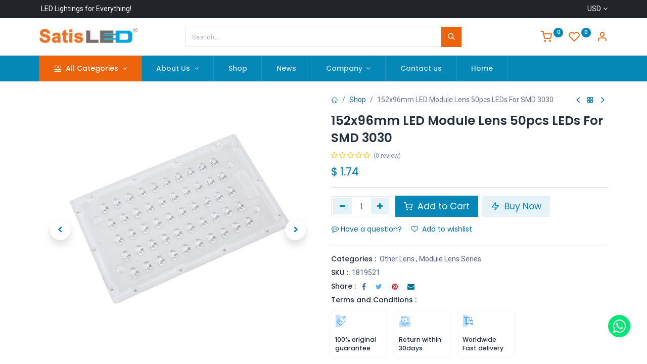

--- FILE ---
content_type: text/html; charset=utf-8
request_url: https://www.satisled.com/shop/1819521-152x96mm-led-module-lens-50pcs-leds-for-smd-3030-702
body_size: 18201
content:

        

    
<!DOCTYPE html>
        
        
        
<html lang="en-US" data-website-id="1" data-main-object="product.template(702,)" data-add2cart-redirect="2">
    <head>
        <meta charset="utf-8"/>
        <meta http-equiv="X-UA-Compatible" content="IE=edge,chrome=1"/>
        <meta name="viewport" content="width=device-width, initial-scale=1"/>
        <meta name="generator" content="Odoo"/>
            
        <meta property="og:type" content="website"/>
        <meta property="og:title" content="152x96mm LED Module Lens 50pcs LEDs For SMD 3030"/>
        <meta property="og:site_name" content="Satistronix Group Limited"/>
        <meta property="og:url" content="https://www.satisled.com/shop/1819521-152x96mm-led-module-lens-50pcs-leds-for-smd-3030-702"/>
        <meta property="og:image" content="https://www.satisled.com/web/image/product.template/702/image_1024?unique=3e3d1d1"/>
        <meta property="og:description"/>
            
        <meta name="twitter:card" content="summary_large_image"/>
        <meta name="twitter:title" content="152x96mm LED Module Lens 50pcs LEDs For SMD 3030"/>
        <meta name="twitter:image" content="https://www.satisled.com/web/image/product.template/702/image_1024?unique=3e3d1d1"/>
        <meta name="twitter:description"/>
        
        <link rel="canonical" href="https://www.satisled.com/shop/1819521-152x96mm-led-module-lens-50pcs-leds-for-smd-3030-702"/>
        
        <link rel="preconnect" href="https://fonts.gstatic.com/" crossorigin=""/>
        <title> 152x96mm LED Module Lens 50pcs LEDs For SMD 3030 | SatisLED </title>
        <link type="image/x-icon" rel="shortcut icon" href="/web/image/website/1/favicon?unique=0d07a9d"/>
        <link rel="preload" href="/web/static/src/libs/fontawesome/fonts/fontawesome-webfont.woff2?v=4.7.0" as="font" crossorigin=""/>
            <link rel="preload" href="/theme_prime/static/lib/Droggol-Pack-v1.0/fonts/Droggol-Pack.ttf?4iwoe7" as="font" crossorigin=""/>
            <link rel="stylesheet" type="text/css" href="/theme_prime/static/lib/Droggol-Pack-v1.0/droggol-pack-1.css"/>
        <link type="text/css" rel="stylesheet" href="/web/assets/162795-1d7c4e7/1/web.assets_frontend.min.css" data-asset-bundle="web.assets_frontend" data-asset-version="1d7c4e7"/>
        <script id="web.layout.odooscript" type="text/javascript">
            var odoo = {
                csrf_token: "0f281456424c8d4a8c9a44e30bb50c4750e5ee51o1801275524",
                debug: "",
            };
        </script>
            <script type="text/javascript">
                odoo.dr_theme_config = {"json_sidebar_config": {"category_sidebar_style": "1", "category_sidebar_show_count": true, "menu_sidebar_show_category": false, "cart_sidebar_free_delivery_progress": false}, "json_shop_layout": {"layout": "prime", "show_view_switcher": true, "default_view_mode": "grid", "load_more_products": "pager"}, "json_shop_product_item": {"style": "1", "image_size": "default", "image_fill": "contain", "show_add_to_cart": true, "show_wishlist": true, "show_compare": true, "show_quick_view": true, "show_similar_products": true, "show_product_preview_swatches": true, "show_rating": true, "show_stock_label": false}, "json_shop_category_pills": {"active": true, "style": "2", "show_child_categories": true, "hide_in_desktop": false}, "json_shop_filters": {"lazy_method": true, "filter_style": "1", "filter_position": "left", "show_in_sidebar": true, "collapsible_category": true, "collapsible_attribute": true, "show_category_count": true, "show_attribute_count": false, "hide_extra_attrib_value": false, "show_rating_filter": true, "show_availability_filter": false, "show_tags_filter": true}, "json_zoom": {"zoom_enabled": true, "zoom_factor": 2}, "bool_enable_ajax_load": false, "json_bottom_bar": {"show_bottom_bar": true, "show_bottom_bar_on_scroll": true, "filters": true, "actions": ["tp_home", "tp_search", "tp_wishlist", "tp_offer", "tp_brands", "tp_category", "tp_orders"]}, "bool_sticky_add_to_cart": true, "json_general_language_pricelist_selector": {"hide_country_flag": false}, "json_b2b_shop_config": {"dr_enable_b2b": false, "dr_only_assigned_pricelist": false}, "json_mobile": {}, "json_product_search": {"advance_search": true, "search_category": true, "search_attribute": true, "search_suggestion": true, "search_limit": 10, "search_max_product": 4, "search_fuzzy": true, "search_fill_products": true, "search_report": true, "delete_search_report": 90}, "json_brands_page": {"disable_brands_grouping": false}, "cart_flow": "side_cart", "theme_installed": true, "pwa_active": false, "bool_product_offers": true, "bool_show_products_nav": true, "is_public_user": true, "has_sign_up": false};
            </script>
        <script type="text/javascript">
            odoo.__session_info__ = {"is_admin": false, "is_system": false, "is_website_user": true, "user_id": false, "is_frontend": true, "profile_session": null, "profile_collectors": null, "profile_params": null, "show_effect": true, "bundle_params": {"lang": "en_US", "website_id": 1}, "translationURL": "/website/translations", "cache_hashes": {"translations": "74eefc6b09a74ffd41704b4c19e89b0e11fb4642"}, "recaptcha_public_key": "6LebIIUqAAAAAIH_CXk8p2aFSWmAI-fFP69lSask", "geoip_country_code": null, "geoip_phone_code": null, "lang_url_code": "en"};
            if (!/(^|;\s)tz=/.test(document.cookie)) {
                const userTZ = Intl.DateTimeFormat().resolvedOptions().timeZone;
                document.cookie = `tz=${userTZ}; path=/`;
            }
        </script>
        <script defer="defer" type="text/javascript" src="/web/assets/138427-7f9ab80/1/web.assets_frontend_minimal.min.js" data-asset-bundle="web.assets_frontend_minimal" data-asset-version="7f9ab80"></script>
        <script defer="defer" type="text/javascript" data-src="/web/assets/162761-75fb8d9/1/web.assets_frontend_lazy.min.js" data-asset-bundle="web.assets_frontend_lazy" data-asset-version="75fb8d9"></script>
        
        
    </head>
    <body>

        <div id="wrapwrap" class="   ">
            
            <div class="offcanvas offcanvas-start tp-menu-sidebar tp-offcanvas-sidebar" tabindex="-1" aria-hidden="true">
                <div class="offcanvas-body p-0">
                    <div class="p-3 tp-user-info-container">
                        <div class="d-flex justify-content-between">
                            <div class="border border-white p-1">
                                <span class="tp-user-logo text-bg-primary fw-bold rounded d-inline-block text-center">
                                    <i class="dri dri-user"></i>
                                </span>
                            </div>
                            <div class="flex-shrink-1">
                                <button type="button" class="btn-close text-white" data-bs-dismiss="offcanvas" title="Close" aria-label="Close"></button>
                            </div>
                        </div>
                        <div class="mt-3 d-flex align-items-center justify-content-between">
                            <h6 class="mb-0 text-white">
                                        <a href="/web/login" class="link-light">
                                            Login <span class="mx-1">•</span> Register
                                        </a>
                            </h6>
                        </div>
                    </div>
    <ul id="top_menu" role="menu" class="nav navbar-nav o_menu_loading flex-grow-1">
        
    <li class="nav-item  tp-primary-bg tp-solid dropdown  position-static">
        <a data-bs-toggle="dropdown" href="#" class="nav-link dropdown-toggle o_mega_menu_toggle">
            <span>
            <i class="dri dri-category me-1"></i>
                <span>All Categories</span>
            </span>
        </a>
        <div data-name="Mega Menu" class="dropdown-menu o_mega_menu o_no_parent_editor o_mega_menu_container_size dropdown-menu-start">
        






























































































<section class="tp-droggol-dynamic-snippet bg-white tp-mega-menu-snippet s_category_tabs_snippet_wrapper o_colored_level tp-snippet-shiftless-enable" data-tp-snippet-id="s_mega_menu_category_tabs_snippet" style="background-image: none;" data-selection-info='{"selectionType":"manual","recordsIDs":[1,99,30,68,23,33,187,18]}' data-ui-config-info='{"style":"tp_mega_menu_tab_style_1","childOrder":"sequence","menuLabel":true,"categoryTabsConfig":{"activeRecordID":1,"records":[{"style":"s_tp_hierarchical_category_style_7","productListing":"bestseller","child":20,"limit":20,"brand":false,"label":false,"count":false,"background":false,"id":1},{"style":"s_tp_hierarchical_category_style_5","productListing":"bestseller","child":20,"limit":20,"brand":true,"label":true,"count":true,"background":false,"id":99},{"style":"s_tp_hierarchical_category_style_7","productListing":"bestseller","child":20,"limit":20,"brand":false,"label":false,"count":false,"background":false,"id":30},{"style":"s_tp_hierarchical_category_style_5","productListing":"bestseller","child":20,"limit":5,"brand":false,"label":false,"count":false,"background":false,"id":68},{"style":"s_tp_hierarchical_category_style_2","productListing":"bestseller","child":20,"limit":5,"brand":false,"label":false,"count":false,"background":false,"id":23},{"style":"s_tp_hierarchical_category_style_2","productListing":"bestseller","child":20,"limit":6,"brand":false,"label":false,"count":false,"background":false,"id":33},{"style":"s_tp_hierarchical_category_style_5","productListing":"bestseller","child":4,"limit":4,"brand":false,"label":false,"count":false,"background":false,"id":187},{"style":"s_tp_hierarchical_category_style_2","productListing":"bestseller","child":20,"limit":6,"brand":false,"label":false,"count":false,"background":false,"id":18}]},"activeActions":[],"onlyDirectChild":true}'>
            <div class="p-0 s_category_tabs_snippet container-fluid"></div>
        </section></div>
    </li>
    <li class="nav-item   dropdown  ">
        <a data-bs-toggle="dropdown" href="#" class="nav-link dropdown-toggle ">
            <span>
                <span>About Us</span>
            </span>
        </a>
        <ul class="dropdown-menu" role="menu">
    <li role="presentation" class="  ">
        <a role="menuitem" href="/about-us" class="dropdown-item ">
            <span>
                <span>Company Overview</span>
            </span>
        </a>
    </li>
    <li role="presentation" class="  ">
        <a role="menuitem" href="/culture-values" class="dropdown-item ">
            <span>
                <span>Culture And Values</span>
            </span>
        </a>
    </li>
    <li role="presentation" class="  ">
        <a role="menuitem" href="/business" class="dropdown-item ">
            <span>
                <span>Our Businesses</span>
            </span>
        </a>
    </li>
        </ul>
    </li>
    <li role="presentation" class="nav-item  ">
        <a role="menuitem" href="/shop" class="nav-link ">
            <span>
                <span>Shop</span>
            </span>
        </a>
    </li>
    <li role="presentation" class="nav-item  ">
        <a role="menuitem" href="/blog/2" class="nav-link ">
            <span>
                <span>News</span>
            </span>
        </a>
    </li>
    <li class="nav-item   dropdown  ">
        <a data-bs-toggle="dropdown" href="#" class="nav-link dropdown-toggle ">
            <span>
                <span>Company</span>
            </span>
        </a>
        <ul class="dropdown-menu" role="menu">
    <li role="presentation" class="  ">
        <a role="menuitem" href="/blog/3" class="dropdown-item ">
            <span>
                <span>Success Stories</span>
            </span>
        </a>
    </li>
    <li role="presentation" class="  ">
        <a role="menuitem" href="/our-services" class="dropdown-item ">
            <span>
                <span>Services</span>
            </span>
        </a>
    </li>
        </ul>
    </li>
    <li role="presentation" class="nav-item  ">
        <a role="menuitem" href="/contactus" class="nav-link ">
            <span>
                <span>Contact us</span>
            </span>
        </a>
    </li>
    <li role="presentation" class="nav-item  ">
        <a role="menuitem" href="/" class="nav-link ">
            <span>
                <span>Home</span>
            </span>
        </a>
    </li>
                    
    </ul>
                    <ul class="nav navbar-nav py-2 border-top tp-hook-extra-menu">
                        <li class="nav-item">
                            <a href="/shop/cart" class="nav-link">
                                <div class="d-flex align-items-center">
                                    <i class="dri dri-cart"></i>
                                    <div class="d-flex align-items-center">
                                        <h6 class="mb-0 ms-2">My Cart</h6> <span class="ms-2">(<span class="my_cart_quantity" data-order-id="">0</span>)</span>
                                    </div>
                                </div>
                            </a>
                        </li>
                        <li class="nav-item">
                            <a href="/shop/wishlist" class="nav-link">
                                <div class="d-flex align-items-center">
                                    <i class="dri dri-wishlist"></i>
                                    <div class="d-flex align-items-center">
                                        <h6 class="mb-0 ms-2">My Wishlist</h6> <span class="ms-2">(<span class="tp-wishlist-counter">0</span>)</span>
                                    </div>
                                </div>
                            </a>
                        </li>
                    </ul>
                </div>
        

            <div class=" d-flex justify-content-center py-2 border-top dropdown o_not_editable">
                <a href="#" data-bs-toggle="dropdown" aria-haspopup="true" aria-expanded="true" class="dropdown-toggle d-flex align-items-center text-dark">
                            <span class="ms-1">USD</span>
                </a>
                <div class="dropdown-menu" role="menu">
                        <li class="dropdown-item">
                            <select class="custom-select form-control tp-select-pricelist">
                                    <option selected="selected" value="/shop/change_pricelist/4">
                                        $ USD
                                    </option>
                                    <option value="/shop/change_pricelist/5">
                                        € EUR
                                    </option>
                            </select>
                        </li>
                </div>
            </div>
        
            </div>
            
            <div class="offcanvas offcanvas-end tp-account-info-sidebar tp-offcanvas-sidebar bg-200" tabindex="-1" aria-hidden="true">
                <div class="d-flex justify-content-between align-items-center bg-white border-bottom p-3">
                    <div class="d-flex align-items-center">
                        <i class="dri dri-user tp-bg-soft-primary text-primary rounded-circle me-3 tp-header-icon"></i>
                        <h5 class="mb-0">Guest</h5>
                    </div>
                    <button type="button" class="btn-close" data-bs-dismiss="offcanvas" title="Close" aria-label="Close"></button>
                </div>
                <div class="tp-scrollable-y flex-grow-1">
                    <ul class="list-group p-2 mt-2 tp-hook-public-user">
                        <a href="/web/login" class="list-group-item list-group-item-action d-flex align-items-center">
                            <div class="d-flex align-items-center">
                                <svg xmlns="http://www.w3.org/2000/svg" width="1em" height="1em" fill="currentColor" class="bi bi-box-arrow-in-right" viewBox="0 0 16 16">
                                    <path fill-rule="evenodd" d="M6 3.5a.5.5 0 0 1 .5-.5h8a.5.5 0 0 1 .5.5v9a.5.5 0 0 1-.5.5h-8a.5.5 0 0 1-.5-.5v-2a.5.5 0 0 0-1 0v2A1.5 1.5 0 0 0 6.5 14h8a1.5 1.5 0 0 0 1.5-1.5v-9A1.5 1.5 0 0 0 14.5 2h-8A1.5 1.5 0 0 0 5 3.5v2a.5.5 0 0 0 1 0v-2z"></path>
                                    <path fill-rule="evenodd" d="M11.854 8.354a.5.5 0 0 0 0-.708l-3-3a.5.5 0 1 0-.708.708L10.293 7.5H1.5a.5.5 0 0 0 0 1h8.793l-2.147 2.146a.5.5 0 0 0 .708.708l3-3z"></path>
                                </svg>
                                <h6 class="mb-0 ms-3">Login</h6>
                            </div>
                        </a>
                        <a href="/web/signup" class="list-group-item list-group-item-action d-flex align-items-center">
                            <div class="d-flex align-items-center">
                                <svg xmlns="http://www.w3.org/2000/svg" width="1em" height="1em" fill="currentColor" class="bi bi-person-plus" viewBox="0 0 16 16">
                                    <path d="M6 8a3 3 0 1 0 0-6 3 3 0 0 0 0 6zm2-3a2 2 0 1 1-4 0 2 2 0 0 1 4 0zm4 8c0 1-1 1-1 1H1s-1 0-1-1 1-4 6-4 6 3 6 4zm-1-.004c-.001-.246-.154-.986-.832-1.664C9.516 10.68 8.289 10 6 10c-2.29 0-3.516.68-4.168 1.332-.678.678-.83 1.418-.832 1.664h10z"></path>
                                    <path fill-rule="evenodd" d="M13.5 5a.5.5 0 0 1 .5.5V7h1.5a.5.5 0 0 1 0 1H14v1.5a.5.5 0 0 1-1 0V8h-1.5a.5.5 0 0 1 0-1H13V5.5a.5.5 0 0 1 .5-.5z"></path>
                                </svg>
                                <h6 class="mb-0 ms-3">Register</h6>
                            </div>
                        </a>
                    </ul>
                    <ul class="list-group p-2 mt-2 tp-hook-generic">
                        <a href="/shop/cart" class="list-group-item list-group-item-action d-flex align-items-center">
                            <div class="d-flex align-items-center">
                                <i class="dri dri-cart"></i>
                                <div class="d-flex align-items-center">
                                    <h6 class="mb-0 ms-3">My Cart</h6> <span class="ms-2">(<span class="my_cart_quantity" data-order-id="">0</span>)</span>
                                </div>
                            </div>
                        </a>
                        <a href="/shop/wishlist" class="list-group-item list-group-item-action d-flex align-items-center">
                            <div class="d-flex align-items-center">
                                <i class="dri dri-wishlist"></i>
                                <div class="d-flex align-items-center">
                                    <h6 class="mb-0 ms-3">My Wishlist</h6> <span class="ms-2">(<span class="tp-wishlist-counter">0</span>)</span>
                                </div>
                            </div>
                        </a>
                    </ul>
                </div>
            </div>
        <div class="tp-bottombar-component o_not_editable w-100 tp-bottombar-component-style-1 p-0 tp-has-drower-element  tp-bottombar-not-visible">
            <div class="d-flex justify-content-center align-items-center border-bottom tp-bottom-bar-add-to-cart">
                <a class="mx-3" href="#">
                    <img class="o_image_40_cover tp-rounded-border border product-img" src="/web/image/product.template/702/image_128" alt="152x96mm LED Module Lens 50pcs LEDs For SMD 3030" loading="lazy"/>
                </a>
                <span class="mx-3">
                    <p class="mb-0 small fw-bold">Price:</p>
                    <p class="mb-0 small text-primary"><span class="product-price" data-oe-type="monetary" data-oe-expression="combination_info[&#39;price&#39;]">$ <span class="oe_currency_value">0.79</span></span></p>
                </span>
                <button class="product-add-to-cart btn btn-primary-soft m-2 tp-rounded-border btn-block">
                    <i class="dri dri-cart"></i> Add to Cart
                </button>
            </div>

            <ul class="list-inline my-2 px-5 d-flex tp-bottombar-main-element justify-content-between">
                    
        <li class="list-inline-item o_not_editable position-relative tp-bottom-action-btn text-center  ">
            <a aria-label="Home" class=" " href="/">
                <i class="tp-action-btn-icon fa fa-home"></i>
            </a>
            <div class="tp-action-btn-label">Home</div>
        </li>
                    
        <li class="list-inline-item o_not_editable position-relative tp-bottom-action-btn text-center tp-search-sidebar-action ">
            <a aria-label="Search" class=" " href="#">
                <i class="tp-action-btn-icon dri dri-search"></i>
            </a>
            <div class="tp-action-btn-label">Search</div>
        </li>
                    
                        <li class="list-inline-item text-center tp-bottom-action-btn tp-drawer-action-btn align-items-center d-flex justify-content-center rounded-circle">
                            <a href="#" aria-label="Open menu"><i class="tp-drawer-icon fa fa-th"></i></a>
                        </li>
        <li class="list-inline-item o_not_editable position-relative tp-bottom-action-btn text-center  ">
            <a aria-label="Wishlist" class="o_wsale_my_wish tp-force-d-block " href="/shop/wishlist">
                <i class="tp-action-btn-icon dri dri-wishlist"></i>
                <sup class="my_wish_quantity o_animate_blink badge text-bg-primary">0</sup>
            </a>
            <div class="tp-action-btn-label">Wishlist</div>
        </li>
                    
                    
                    
                    
                <li class="list-inline-item o_not_editable tp-bottom-action-btn">
                    <a href="#" class="tp-account-info-sidebar-action tp-action-btn-icon" aria-label="Account Info">
                        <i class="dri dri-user"></i>
                    </a>
                    <div class="tp-action-btn-label">Account</div>
                </li>
            </ul>
            <hr class="mx-4"/>
            <ul class="list-inline d-flex my-2 px-5 tp-bottombar-secondary-element justify-content-between">
        <li class="list-inline-item o_not_editable position-relative tp-bottom-action-btn text-center  ">
            <a aria-label="Offers" class=" " href="/offers">
                <i class="tp-action-btn-icon dri dri-bolt"></i>
            </a>
            <div class="tp-action-btn-label">Offers</div>
        </li>
        <li class="list-inline-item o_not_editable position-relative tp-bottom-action-btn text-center  ">
            <a aria-label="Brands" class=" " href="/shop/all-brands">
                <i class="tp-action-btn-icon dri dri-tag-l "></i>
            </a>
            <div class="tp-action-btn-label">Brands</div>
        </li>
        <li class="list-inline-item o_not_editable position-relative tp-bottom-action-btn text-center tp-category-action ">
            <a aria-label="Category" class=" " href="#">
                <i class="tp-action-btn-icon dri dri-category"></i>
            </a>
            <div class="tp-action-btn-label">Category</div>
        </li>
        <li class="list-inline-item o_not_editable position-relative tp-bottom-action-btn text-center  ">
            <a aria-label="Orders" class=" " href="/my/orders">
                <i class="tp-action-btn-icon fa fa-file-text-o"></i>
            </a>
            <div class="tp-action-btn-label">Orders</div>
        </li>
            </ul>
        </div>
                <header id="top" data-anchor="true" data-name="Header" class="  o_header_standard o_hoverable_dropdown">
            <div class="tp-preheader o_colored_level o_cc" data-name="Preheader">
                <div class="container">
                    <div class="row justify-content-lg-between justify-content-center">
                        <div class="col-auto py-2" style="">
                            <div class="oe_structure oe_structure_solo">
                                <section class="s_text_block o_colored_level" data-snippet="s_text_block" data-name="Text" style="background-image: none;">
                                    <div class="container">
                                        <div><lt-highlighter style="display: none; z-index: auto !important;" data-lt-linked="1"><lt-div spellcheck="false" class="lt-highlighter__wrapper" style="width: 140.725px !important; height: 16.8px !important; transform: none !important; transform-origin: 0px 0px !important; zoom: 1 !important; margin-top: 0.8px !important;"><lt-div class="lt-highlighter__scroll-element" style="top: 0px !important; left: 0px !important; width: 140.725px !important; height: 16.8px !important;"></lt-div></lt-div></lt-highlighter>&nbsp;LED Lightings for Everything!</div>
                                    </div>
                                </section>
                            </div>
                        </div>
                        <div class="col-auto py-2 text-end d-none d-lg-block">
        

            <div class="  dropdown o_not_editable">
                <a href="#" data-bs-toggle="dropdown" aria-haspopup="true" aria-expanded="true" class="dropdown-toggle d-flex align-items-center ">
                            <span class="ms-1">USD</span>
                </a>
                <div class="dropdown-menu" role="menu">
                        <li class="dropdown-item">
                            <select class="custom-select form-control tp-select-pricelist">
                                    <option selected="selected" value="/shop/change_pricelist/4">
                                        $ USD
                                    </option>
                                    <option value="/shop/change_pricelist/5">
                                        € EUR
                                    </option>
                            </select>
                        </li>
                </div>
            </div>
        
                        </div>
                    </div>
                </div>
            </div>
                    
                <div class="tp-header-box o_colored_level o_cc">
                <div class="container">
                    <div class="row justify-content-center justify-content-lg-between align-items-center">
                        <div class="col-3 py-3">
                            
    <a href="/" class="navbar-brand logo d-none d-lg-inline-block">
            
            <span role="img" aria-label="Logo of SatisLED" title="SatisLED"><img src="/web/image/website/1/logo/SatisLED?unique=0d07a9d" class="img img-fluid" width="95" height="40" alt="SatisLED" loading="lazy"/></span>
        </a>
    
                        </div>
                        <div class="col-6 py-3">
                            
    <form method="get" class="o_searchbar_form o_wait_lazy_js s_searchbar_input mx-auto w-100 o_wsale_products_searchbar_form o_not_editable" action="/shop" data-snippet="s_searchbar_input">
            <div role="search" class="input-group  ">
        <input type="search" name="search" class="search-query form-control oe_search_box None" placeholder="Search..." value="" data-search-type="products" data-limit="5" data-display-image="true" data-display-description="true" data-display-extra-link="true" data-display-detail="true" data-order-by="name asc"/>
        <button type="submit" aria-label="Search" title="Search" class="btn oe_search_button btn-primary">
            <i class="oi oi-search"></i>
        </button>
    </div>

            <input name="order" type="hidden" class="o_search_order_by" value="name asc"/>
            
                            
        </form>
                        </div>
                        <div class="col-3 py-3 text-end">
                            <ul class="list-inline m-0 tp-account-info">

        
            <li class="list-inline-item o_not_editable o_wsale_my_cart tp-cart-sidebar-action  ">
                <a href="/shop/cart">
                    <i class="dri dri-cart"></i>
                    <sup class="my_cart_quantity badge text-bg-primary" data-order-id="">0</sup>
                </a>
            </li>
        

        
            <li class="list-inline-item o_not_editable o_wsale_my_wish   ">
                <a href="/shop/wishlist">
                    <i class="dri dri-wishlist"></i>
                    <sup class="my_wish_quantity o_animate_blink badge text-bg-primary">0</sup>
                </a>
            </li>
        

        <li class="list-inline-item o_not_editable ">
            <a href="#" class="tp-account-info-sidebar-action" aria-label="Account Info">
                <i class="dri dri-user"></i>
            </a>
        </li>
                            </ul>
                        </div>
                    </div>
                </div>
            </div>
    <nav data-name="Navbar" class="navbar navbar-expand-lg navbar-light o_colored_level o_cc shadow-sm">
        
                <div id="top_menu_container" class="container justify-content-between">
                    
        <a href="#" class="tp-menu-sidebar-action d-lg-none">
            <svg xmlns="http://www.w3.org/2000/svg" width="1em" height="1em" fill="currentColor" class="bi bi-list" viewBox="0 0 16 16">
                <path fill-rule="evenodd" d="M2.5 12a.5.5 0 0 1 .5-.5h10a.5.5 0 0 1 0 1H3a.5.5 0 0 1-.5-.5zm0-4a.5.5 0 0 1 .5-.5h10a.5.5 0 0 1 0 1H3a.5.5 0 0 1-.5-.5zm0-4a.5.5 0 0 1 .5-.5h10a.5.5 0 0 1 0 1H3a.5.5 0 0 1-.5-.5z"></path>
            </svg>
        </a>
                    
                    <a href="/" class="navbar-brand logo d-lg-none o_offcanvas_logo_container">
                        <span role="img" aria-label="Logo of SatisLED" title="SatisLED"><img src="/web/image/website/1/logo/SatisLED?unique=0d07a9d" class="img img-fluid" width="95" height="40" alt="SatisLED" loading="lazy"/></span>
                    </a>
                    
        
            <div class="tp-account-info o_not_editable o_wsale_my_cart tp-cart-sidebar-action d-lg-none">
                <a href="/shop/cart">
                    <i class="dri dri-cart"></i>
                    <sup class="my_cart_quantity badge text-bg-primary" data-order-id="">0</sup>
                </a>
            </div>
        
                    
                    <div id="top_menu_collapse" class="collapse navbar-collapse order-last order-lg-0">
    <ul id="top_menu" role="menu" class="nav navbar-nav o_menu_loading flex-grow-1">
        
                            
    <li class="nav-item  tp-primary-bg tp-solid dropdown  position-static">
        <a data-bs-toggle="dropdown" href="#" class="nav-link dropdown-toggle o_mega_menu_toggle">
            <span>
            <i class="dri dri-category me-1"></i>
                <span>All Categories</span>
            </span>
        </a>
        <div data-name="Mega Menu" class="dropdown-menu o_mega_menu o_no_parent_editor o_mega_menu_container_size dropdown-menu-start">
        






























































































<section class="tp-droggol-dynamic-snippet bg-white tp-mega-menu-snippet s_category_tabs_snippet_wrapper o_colored_level tp-snippet-shiftless-enable" data-tp-snippet-id="s_mega_menu_category_tabs_snippet" style="background-image: none;" data-selection-info='{"selectionType":"manual","recordsIDs":[1,99,30,68,23,33,187,18]}' data-ui-config-info='{"style":"tp_mega_menu_tab_style_1","childOrder":"sequence","menuLabel":true,"categoryTabsConfig":{"activeRecordID":1,"records":[{"style":"s_tp_hierarchical_category_style_7","productListing":"bestseller","child":20,"limit":20,"brand":false,"label":false,"count":false,"background":false,"id":1},{"style":"s_tp_hierarchical_category_style_5","productListing":"bestseller","child":20,"limit":20,"brand":true,"label":true,"count":true,"background":false,"id":99},{"style":"s_tp_hierarchical_category_style_7","productListing":"bestseller","child":20,"limit":20,"brand":false,"label":false,"count":false,"background":false,"id":30},{"style":"s_tp_hierarchical_category_style_5","productListing":"bestseller","child":20,"limit":5,"brand":false,"label":false,"count":false,"background":false,"id":68},{"style":"s_tp_hierarchical_category_style_2","productListing":"bestseller","child":20,"limit":5,"brand":false,"label":false,"count":false,"background":false,"id":23},{"style":"s_tp_hierarchical_category_style_2","productListing":"bestseller","child":20,"limit":6,"brand":false,"label":false,"count":false,"background":false,"id":33},{"style":"s_tp_hierarchical_category_style_5","productListing":"bestseller","child":4,"limit":4,"brand":false,"label":false,"count":false,"background":false,"id":187},{"style":"s_tp_hierarchical_category_style_2","productListing":"bestseller","child":20,"limit":6,"brand":false,"label":false,"count":false,"background":false,"id":18}]},"activeActions":[],"onlyDirectChild":true}'>
            <div class="p-0 s_category_tabs_snippet container-fluid"></div>
        </section></div>
    </li>
    <li class="nav-item   dropdown  ">
        <a data-bs-toggle="dropdown" href="#" class="nav-link dropdown-toggle ">
            <span>
                <span>About Us</span>
            </span>
        </a>
        <ul class="dropdown-menu" role="menu">
    <li role="presentation" class="  ">
        <a role="menuitem" href="/about-us" class="dropdown-item ">
            <span>
                <span>Company Overview</span>
            </span>
        </a>
    </li>
    <li role="presentation" class="  ">
        <a role="menuitem" href="/culture-values" class="dropdown-item ">
            <span>
                <span>Culture And Values</span>
            </span>
        </a>
    </li>
    <li role="presentation" class="  ">
        <a role="menuitem" href="/business" class="dropdown-item ">
            <span>
                <span>Our Businesses</span>
            </span>
        </a>
    </li>
        </ul>
    </li>
    <li role="presentation" class="nav-item  ">
        <a role="menuitem" href="/shop" class="nav-link ">
            <span>
                <span>Shop</span>
            </span>
        </a>
    </li>
    <li role="presentation" class="nav-item  ">
        <a role="menuitem" href="/blog/2" class="nav-link ">
            <span>
                <span>News</span>
            </span>
        </a>
    </li>
    <li class="nav-item   dropdown  ">
        <a data-bs-toggle="dropdown" href="#" class="nav-link dropdown-toggle ">
            <span>
                <span>Company</span>
            </span>
        </a>
        <ul class="dropdown-menu" role="menu">
    <li role="presentation" class="  ">
        <a role="menuitem" href="/blog/3" class="dropdown-item ">
            <span>
                <span>Success Stories</span>
            </span>
        </a>
    </li>
    <li role="presentation" class="  ">
        <a role="menuitem" href="/our-services" class="dropdown-item ">
            <span>
                <span>Services</span>
            </span>
        </a>
    </li>
        </ul>
    </li>
    <li role="presentation" class="nav-item  ">
        <a role="menuitem" href="/contactus" class="nav-link ">
            <span>
                <span>Contact us</span>
            </span>
        </a>
    </li>
    <li role="presentation" class="nav-item  ">
        <a role="menuitem" href="/" class="nav-link ">
            <span>
                <span>Home</span>
            </span>
        </a>
    </li>
                        
    </ul>
                    </div>
                </div>
            
    </nav>
        
        </header>
                <main>
                    
            <div itemscope="itemscope" itemtype="http://schema.org/Product" id="wrap" class="js_sale o_wsale_product_page ecom-zoomable zoomodoo-next" data-ecom-zoom-click="1">
                <div class="oe_structure oe_empty oe_structure_not_nearest" id="oe_structure_website_sale_product_1" data-editor-message="DROP BUILDING BLOCKS HERE TO MAKE THEM AVAILABLE ACROSS ALL PRODUCTS"></div><section id="product_detail" class="container oe_website_sale " data-view-track="1" data-product-tracking-info="{&#34;item_id&#34;: &#34;2001900013375&#34;, &#34;item_name&#34;: &#34;[1819521] 152x96mm LED Module Lens 50pcs LEDs For SMD 3030&#34;, &#34;item_category&#34;: &#34;Saleable&#34;, &#34;currency&#34;: &#34;CNY&#34;, &#34;price&#34;: 1.74}">
                    <div class="row" id="product_detail_main" data-name="Product Page" data-image_width="50_pc" data-image_layout="carousel">
                        <div class="col-lg-6 o_wsale_product_images position-relative mt-4">
        <div id="o-carousel-product" class="carousel slide position-sticky mb-3 overflow-hidden" data-bs-ride="carousel" data-bs-interval="0" data-name="Product Carousel">
            <div class="o_carousel_product_outer carousel-outer position-relative flex-grow-1">
                <div class="carousel-inner h-100">
                        <div class="carousel-item h-100 active">
        <div class="d-flex align-items-center justify-content-center h-100 oe_unmovable position-relative">
                <div class="d-flex align-items-center justify-content-center h-100 oe_unmovable position-relative"><img src="/web/image/product.product/8475/image_1024/%5B1819521%5D%20152x96mm%20LED%20Module%20Lens%2050pcs%20LEDs%20For%20SMD%203030?unique=3e3d1d1" class="img img-fluid oe_unmovable product_detail_img mh-100" alt="152x96mm LED Module Lens 50pcs LEDs For SMD 3030" loading="lazy"/></div>
            </div>
                        </div>
                        <div class="carousel-item h-100">
        <div class="d-flex align-items-center justify-content-center h-100 oe_unmovable position-relative">
                <div class="d-flex align-items-center justify-content-center h-100 oe_unmovable position-relative"><img src="/web/image/product.image/2360/image_1024/152x96mm%20LED%20Module%20Lens%2050pcs%20LEDs%20For%20SMD%203030?unique=83db856" class="img img-fluid oe_unmovable product_detail_img mh-100" alt="152x96mm LED Module Lens 50pcs LEDs For SMD 3030" loading="lazy"/></div>
            </div>
                        </div>
                        <div class="carousel-item h-100">
        <div class="d-flex align-items-center justify-content-center h-100 oe_unmovable position-relative">
                <div class="d-flex align-items-center justify-content-center h-100 oe_unmovable position-relative"><img src="/web/image/product.image/2361/image_1024/152x96mm%20LED%20Module%20Lens%2050pcs%20LEDs%20For%20SMD%203030?unique=83db856" class="img img-fluid oe_unmovable product_detail_img mh-100" alt="152x96mm LED Module Lens 50pcs LEDs For SMD 3030" loading="lazy"/></div>
            </div>
                        </div>
                        <div class="carousel-item h-100">
        <div class="d-flex align-items-center justify-content-center h-100 oe_unmovable position-relative">
                <div class="d-flex align-items-center justify-content-center h-100 oe_unmovable position-relative"><img src="/web/image/product.image/2362/image_1024/152x96mm%20LED%20Module%20Lens%2050pcs%20LEDs%20For%20SMD%203030?unique=83db856" class="img img-fluid oe_unmovable product_detail_img mh-100" alt="152x96mm LED Module Lens 50pcs LEDs For SMD 3030" loading="lazy"/></div>
            </div>
                        </div>
                        <div class="carousel-item h-100">
        <div class="d-flex align-items-center justify-content-center h-100 oe_unmovable position-relative">
                <div class="d-flex align-items-center justify-content-center h-100 oe_unmovable position-relative"><img src="/web/image/product.image/2363/image_1024/152x96mm%20LED%20Module%20Lens%2050pcs%20LEDs%20For%20SMD%203030?unique=83db856" class="img img-fluid oe_unmovable product_detail_img mh-100" alt="152x96mm LED Module Lens 50pcs LEDs For SMD 3030" loading="lazy"/></div>
            </div>
                        </div>
                </div>
                    <a class="carousel-control-prev" href="#o-carousel-product" role="button" data-bs-slide="prev">
                        <span class=" fa fa-chevron-left oe_unmovable tp-icon-center-2 dr-p-icon border-0 shadow" role="img" aria-label="Previous" title="Previous"></span>
                    </a>
                    <a class="carousel-control-next" href="#o-carousel-product" role="button" data-bs-slide="next">
                        <span class=" fa fa-chevron-right oe_unmovable tp-icon-center-2 dr-p-icon border-0 shadow" role="img" aria-label="Next" title="Next"></span>
                    </a>
            </div>
        <div class="o_carousel_product_indicators pt-2 overflow-hidden">
            <ol class="carousel-indicators  position-static pt-2 pt-lg-0 mx-auto my-0 text-start">
                <li data-bs-target="#o-carousel-product" class="align-top position-relative active" data-bs-slide-to="0">
                    <div><img src="/web/image/product.product/8475/image_128/%5B1819521%5D%20152x96mm%20LED%20Module%20Lens%2050pcs%20LEDs%20For%20SMD%203030?unique=3e3d1d1" class="img o_image_64_cover" alt="152x96mm LED Module Lens 50pcs LEDs For SMD 3030" loading="lazy"/></div>
                </li><li data-bs-target="#o-carousel-product" class="align-top position-relative " data-bs-slide-to="1">
                    <div><img src="/web/image/product.image/2360/image_128/152x96mm%20LED%20Module%20Lens%2050pcs%20LEDs%20For%20SMD%203030?unique=83db856" class="img o_image_64_cover" alt="152x96mm LED Module Lens 50pcs LEDs For SMD 3030" loading="lazy"/></div>
                </li><li data-bs-target="#o-carousel-product" class="align-top position-relative " data-bs-slide-to="2">
                    <div><img src="/web/image/product.image/2361/image_128/152x96mm%20LED%20Module%20Lens%2050pcs%20LEDs%20For%20SMD%203030?unique=83db856" class="img o_image_64_cover" alt="152x96mm LED Module Lens 50pcs LEDs For SMD 3030" loading="lazy"/></div>
                </li><li data-bs-target="#o-carousel-product" class="align-top position-relative " data-bs-slide-to="3">
                    <div><img src="/web/image/product.image/2362/image_128/152x96mm%20LED%20Module%20Lens%2050pcs%20LEDs%20For%20SMD%203030?unique=83db856" class="img o_image_64_cover" alt="152x96mm LED Module Lens 50pcs LEDs For SMD 3030" loading="lazy"/></div>
                </li><li data-bs-target="#o-carousel-product" class="align-top position-relative " data-bs-slide-to="4">
                    <div><img src="/web/image/product.image/2363/image_128/152x96mm%20LED%20Module%20Lens%2050pcs%20LEDs%20For%20SMD%203030?unique=83db856" class="img o_image_64_cover" alt="152x96mm LED Module Lens 50pcs LEDs For SMD 3030" loading="lazy"/></div>
                </li>
            </ol>
        </div>
        </div>
                        </div>
            <div class="modal fade modal_shown o_colored_level" id="sh_website_ask_question_modal" tabindex="-1" role="dialog" aria-labelledby="exampleModalLabel" aria-hidden="true" style="display: none;">
                <div class="modal-dialog modal-dialog-centered" role="document">
                    <div class="modal-content">
                        <div class="modal-header border-bottom-0">
                            <h5 class="modal-title" id="exampleModalLabel">
                                <span class="fa fa-commenting-o"></span>
                                ASK A QUESTION
                            </h5>
                            <button type="button" class="close btn" data-bs-dismiss="modal" aria-label="Close">
                                <span class="fa fa-times" data-bs-original-title="" title="" aria-describedby="tooltip210335"></span>
                            </button>
                        </div>

                        <div class="js_cls_sh_website_ask_question_msg"></div>

                        <form method="post" class="js_cls_sh_website_ask_question_form" style="display: block;">
                            <div class="modal-body">
                                <div class="sh_left_modal" style="width: 50%; float: left; padding-left: 10px;">
                                    <div class="mb-3">
                                        <label for="name" class="form-label">Name</label>
                                        <span class="star" style="color: red;">*</span>
                                        <input type="name" name="name" class="form-control" id="name" required="True"/>
                                    </div>
                                    <div class="mb-3">
                                        <label for="email1" class="form-label">Email</label>
                                        <span class="star" style="color: red;">*</span>
                                        <input type="email" name="email" class="form-control" id="email1" aria-describedby="emailHelp" required="True"/>
                                    </div>

                                    <div class="mb-3">
                                        <label for="number" class="form-label">Phone Number</label>
                                        <input type="number" autocomplete="off" name="phone" class="form-control" id="number" inputmode="numeric"/>
                                    </div>

                                    <div class="mb-3">
                                        <label for="product-reference" class="form-label">Product Reference</label>
                                        <input type="text" name="default_code" class="form-control" id="reference" readonly="true"/>
                                    </div>
                                    <span class="required_note">
                                        * Name, Email and Question are required fields.
                                    </span>
                                </div>

                                <div class="sh_right_part" style="width: 50%; float: right; padding-left: 10px;">
                                    <div class="form-group">
                                        <label class="label" for="comment">Question</label>
                                        <span class="star">*</span>
                                        <div class="control">
                                            <textarea name="comment" id="comment" title="Question" class="form-control" cols="5" required="True" aria-required="true" style="height: 250px; border-radius: 0;"></textarea>
                                        </div>
                                    </div>
                                    <div class="modal-footer border-top-0 d-flex">
                                        <button type="submit" class="btn btn-success">Submit</button>
                                    </div>
                                </div>
                            </div>
                        </form>
                    </div>
                </div>
            </div>
                        <div id="product_details" class="col-lg-6 mt-4">
            <div class="row g-0 justify-content-end tp-breadcrumb-wrapper flex-wrap align-items-center mb-1">
                
                <div class="col-auto mb-2 flex-grow-1 flex-shrink-1">
                    <ol class="breadcrumb p-0 m-0 bg-transparent">
                        <li class="breadcrumb-item">
                            <a href="/"><i class="dri dri-home-l"></i></a>
                        </li>
                        <li class="breadcrumb-item">
                            <a href="/shop">Shop</a>
                        </li>
                        <li class="breadcrumb-item active">
                            <span>152x96mm LED Module Lens 50pcs LEDs For SMD 3030</span>
                        </li>
                    </ol>
                </div>
                
                <div class="col-auto tp-product-navigator mb-2 flex-grow-0 flex-shrink-0">
                    <a data-content-id="prev" class="btn btn-link btn-sm tp-navigation-btn shadow-none " href="/shop/9w-g4-g9-cob-led-halogen-bulb-ac110v-220v-home-light-led-dimmable-silica-gel-lamp-442">
                        <i class="fa fa-angle-left"></i>
                    </a>
        <div class="d-flex align-items-center d-none tp-navigation-content" data-content-id="prev">
            <div class="flex-shrink-0">
                <img src="/web/image/product.template/442/image_128" alt="9W G4 G9 COB LED Halogen Bulb AC110V/220V Home Light LED Dimmable Silica Gel Lamp" loading="lazy"/>
            </div>
            <div class="flex-grow-1 py-1 px-2">
                <h6 class="mb-1">9W G4 G9 COB LED Halogen Bulb AC110V/220V Home Light LED Dimmable Silica Gel Lamp</h6>
                <div>
                    
                        <h6 class="text-primary d-inline-block mb-0" data-oe-type="monetary" data-oe-expression="product_combination_info[&#39;price&#39;]">$ <span class="oe_currency_value">2.37</span></h6>
                        <small style="text-decoration: line-through; white-space: nowrap;" class="oe_default_price ms-1 d-none" data-oe-type="monetary" data-oe-expression="product_combination_info[&#39;list_price&#39;]">$ <span class="oe_currency_value">2.37</span></small>
                </div>
            </div>
        </div>
                    <a class="btn btn-link btn-sm shadow-none" title="Back to products" href="/shop"><i class="dri dri-category"></i></a>
                    <a data-content-id="next" class="btn btn-link btn-sm tp-navigation-btn shadow-none " href="/shop/4w-high-power-imitation-lumen-rgbw-led-eight-feet-30mil-40mil-45mil-5595">
                        <i class="fa fa-angle-right"></i>
                    </a>
        <div class="d-flex align-items-center d-none tp-navigation-content" data-content-id="next">
            <div class="flex-shrink-0">
                <img src="/web/image/product.template/5595/image_128" alt="4W High Power Imitation Lumen RGBW Led Eight Feet 30mil 40mil 45mil" loading="lazy"/>
            </div>
            <div class="flex-grow-1 py-1 px-2">
                <h6 class="mb-1">4W High Power Imitation Lumen RGBW Led Eight Feet 30mil 40mil 45mil</h6>
                <div>
                    
                        <h6 class="text-primary d-inline-block mb-0" data-oe-type="monetary" data-oe-expression="product_combination_info[&#39;price&#39;]">$ <span class="oe_currency_value">2.29</span></h6>
                        <small style="text-decoration: line-through; white-space: nowrap;" class="oe_default_price ms-1 d-none" data-oe-type="monetary" data-oe-expression="product_combination_info[&#39;list_price&#39;]">$ <span class="oe_currency_value">2.29</span></small>
                </div>
            </div>
        </div>
                </div>
            </div>
            
                            <h1 itemprop="name" class="h2">152x96mm LED Module Lens 50pcs LEDs For SMD 3030</h1>
                            <span itemprop="url" style="display:none;">https://www.satistronics.com/shop/1819521-152x96mm-led-module-lens-50pcs-leds-for-smd-3030-702</span>
                            <span itemprop="image" style="display:none;">https://www.satistronics.com/web/image/product.template/702/image_1920?unique=3e3d1d1</span>
                                <a href="#o_product_page_reviews" class="o_product_page_reviews_link text-decoration-none">
        <div class="o_website_rating_static">
                    <i class="fa fa-star-o" role="img"></i>
                    <i class="fa fa-star-o" role="img"></i>
                    <i class="fa fa-star-o" role="img"></i>
                    <i class="fa fa-star-o" role="img"></i>
                    <i class="fa fa-star-o" role="img"></i>
                <small class="text-muted ms-1">
                    (0 review)
                </small>
        </div>
                                </a>
                            
                            <form action="/shop/cart/update" method="POST" enctype="multipart/form-data">
                                <input type="hidden" name="csrf_token" value="0f281456424c8d4a8c9a44e30bb50c4750e5ee51o1801275524"/>
                                <div class="js_product js_main_product mb-3">
                                    <div>
        <div itemprop="offers" itemscope="itemscope" itemtype="http://schema.org/Offer" class="product_price mt-2 d-inline-block">
            <h3 class="css_editable_mode_hidden h4 mb-0">
                <span class="oe_price text-primary d-inline-block" style="white-space: nowrap;" data-oe-type="monetary" data-oe-expression="combination_info[&#39;price&#39;]">$ <span class="oe_currency_value">1.74</span></span>
                <span itemprop="price" style="display:none;">1.74</span>
             <span id="website_public_price" style="display:none;">1.74</span>
                <span itemprop="priceCurrency" style="display:none;">USD</span>
                <span style="text-decoration: line-through; white-space: nowrap;" itemprop="listPrice" class="oe_default_price ms-1 d-none" data-oe-type="monetary" data-oe-expression="combination_info[&#39;list_price&#39;]">$ <span class="oe_currency_value">1.74</span></span>
            </h3>
            <h3 class="css_non_editable_mode_hidden decimal_precision h4 mb-0" data-precision="2">
                <span>¥ <span class="oe_currency_value">12.10</span></span>
            </h3>
        </div>
        <div id="product_unavailable" class="d-none">
            <h3 class="fst-italic">Not Available For Sale</h3>
        </div>
                                    </div>
            <hr/>
        <ul class="list-unstyled js_add_cart_custom_options nav-stacked" data-option_data="{}" data-option_value_data="{}" data-option_public_data="{}" data-option_value_public_data="{}">

        </ul>
                                    
                                        <input type="hidden" class="product_id" name="product_id" value="8475"/>
                                        <input type="hidden" class="product_template_id" name="product_template_id" value="702"/>
                                        <input type="hidden" class="product_category_id" name="product_category_id" value="67"/>
                                            <ul class="d-none js_add_cart_variants mb-0" data-attribute_exclusions="{&#39;exclusions: []&#39;}"></ul>
                                    
                                    <p class="css_not_available_msg alert alert-warning">This combination does not exist.</p>
                                    <div id="o_wsale_cta_wrapper" class="d-flex flex-wrap align-items-center mt-3">
        <div contenteditable="false" class="css_quantity input-group d-inline-flex me-2 mb-2 align-middle ">
            <a class="btn btn-link js_add_cart_json" aria-label="Remove one" title="Remove one" href="#">
                <i class="fa fa-minus"></i>
            </a>
            <input type="text" class="form-control quantity text-center" data-min="1" name="add_qty" value="1"/>
	     <a class="btn btn-link float_left js_add_cart_json" aria-label="Add one" title="Add one" href="#">
                <i class="fa fa-plus"></i>
            </a>
        </div>
            <input type="hidden" class="form-control" name="min_qty" value="1"/>
                                        <div id="add_to_cart_wrap" class="d-inline-flex align-items-center mb-2 me-auto">
                                            <a role="button" id="add_to_cart" data-animation-selector=".product_detail_img" class="btn btn-primary btn-lg js_check_product a-submit flex-grow-1" href="#">
                <i class="dri dri-cart me-1"></i> Add to Cart
            </a>
            <a role="button" class="btn btn-primary-soft btn-lg o_we_buy_now ms-2" href="#">
                <i class="dri dri-bolt me-1"></i> Buy Now
            </a>
        </div>
                                        <div id="product_option_block" class="d-flex flex-wrap w-100">
            
            <button type="button" id="js_id_sh_website_prod_ask_question_btn" class="btn btn-link px-0 pe-3 js_check_product" data-bs-toggle="modal" data-bs-target="#sh_website_ask_question_modal">
                <span class="fa fa-commenting-o"></span>
                <span class="sh_text">Have a question?</span>
            </button>
            
                <button type="button" role="button" class="btn btn-link px-0 pe-3 o_add_wishlist_dyn" data-action="o_wishlist" title="Add to wishlist" data-product-template-id="702" data-product-product-id="8475"><i class="fa fa-heart-o me-2" role="img" aria-label="Add to wishlist"></i>Add to wishlist</button>
            </div>
                                    </div>
      <div class="availability_messages o_not_editable"></div>
                                    <div id="contact_us_wrapper" class="d-none oe_structure oe_structure_solo ">
                                        <section class="s_text_block" data-snippet="s_text_block" data-name="Text">
                                            <div class="container">
                                                <a class="btn btn-primary btn_cta" href="/contactus">Contact Us
                                                </a>
                                            </div>
                                        </section>
                                    </div>
                                </div>
                            </form>
                            
            <div class="tp-product-info-hook"></div>
            <hr/>
            
            
            
        <div class="tp_extra_fields o_not_editable">
            
                <div class="row">
                    <div class="col-12 mb-2">
                        <h6 class="me-1 d-inline-block mb-0">Categories :</h6>
                                <a class="tp-link-body" href="/shop/category/accessories-misc-lens-reflectors-other-lens-67">Other Lens</a>
                                 , 
                                <a class="tp-link-body" href="/shop/category/accessories-misc-lens-reflectors-module-lens-series-97">Module Lens Series</a>
                    </div>
                </div><div class="row">
                    <div class="col-12 mb-2">
                        <h6 class="me-1 d-inline-block mb-0">SKU :</h6>
                            <span data-oe-type="char" data-oe-expression="product_variant[field.name]">1819521</span>
                    </div>
                </div>
            
        </div>
            
            <div class="row mb-2 g-0 align-items-center">
                <div class="col-auto">
                    <h6 class="me-1 mb-0">Share :</h6>
                </div>
                <div class="col-auto">
    <div data-snippet="s_share" class="s_share text-start text-lg-end">
        <a href="https://www.facebook.com/sharer/sharer.php?u={url}" target="_blank" class="s_share_facebook mx-2 my-0">
            <i class="fa fa-facebook "></i>
        </a>
        <a href="https://twitter.com/intent/tweet?text={title}&amp;url={url}" target="_blank" class="s_share_twitter mx-2 my-0">
            <i class="fa fa-twitter "></i>
        </a>
        <a href="https://pinterest.com/pin/create/button/?url={url}&amp;media={media}&amp;description={title}" target="_blank" class="s_share_pinterest mx-2 my-0">
            <i class="fa fa-pinterest "></i>
        </a>
        <a href="mailto:?body={url}&amp;subject={title}" class="s_share_email mx-2 my-0">
            <i class="fa fa-envelope "></i>
        </a>
    </div>
                </div>
            </div>
                            <div id="o_product_terms_and_share" class="d-flex justify-content-between flex-column flex-md-row align-items-md-end mb-3">
            <div class="row tp-hook-terms">
                <div class="col-12">
                    <h6 class="mb-1"><a href="/terms" class="tp-link-dark">Terms and Conditions :</a></h6>
                </div>
                <div class="col-12 o_colored_level">
                    <section style="background-image: none;" class="o_colored_level">
                        <div class="row g-0">
                            <div class="col-auto p-2 me-3 my-2" style="border-radius: 8px; width: 110px; box-shadow: 0 0 3px 0px rgb(0 0 0 / 10%)">
                                <div class="d-flex flex-column align-items-start h-100">
                                    <img class="img-fluid" src="/theme_prime/static/src/img/content/tag_icon.svg" style="height: 24px;" loading="lazy"/>
                                    <h6 class="mt-3 mb-0 small">
                                        100% original guarantee
                                    </h6>
                                </div>
                            </div>
                            <div class="col-auto p-2 me-3 my-2" style="border-radius: 8px; width: 110px; box-shadow: 0 0 3px 0px rgb(0 0 0 / 10%)">
                                <div class="d-flex flex-column align-items-start h-100">
                                    <img class="img-fluid" src="/theme_prime/static/src/img/content/return_icon.svg" style="height: 24px;" loading="lazy"/>
                                    <h6 class="mt-3 mb-0 small">
                                        Return within 30days
                                    </h6>
                                </div>
                            </div>
                            <div class="col-auto p-2 me-3 my-2 o_colored_level o_we_force_no_transition" style="border-radius: 8px; width: 110px; box-shadow: 0 0 3px 0px rgb(0 0 0 / 10%)">
                                <div class="d-flex flex-column align-items-start h-100">
                                    <img class="img-fluid" src="/theme_prime/static/src/img/content/delivery_icon.svg" style="height: 24px;" loading="lazy"/>
                                    <h6 class="mt-3 mb-0 small">
                                        Worldwide Fast delivery</h6>
                                </div>
                            </div>
                        </div>
                    </section>
                </div>
            </div>
            </div>
          <input id="wsale_user_email" type="hidden"/>
            </div>
                    </div>
                </section>
            
            <div id="theme_prime_product_tabs" class="container">
                <div class="row g-0">
                    <div class="col-12">
        <div class="tp-product-details-tab">
            <ul class="nav nav-tabs justify-content-center" role="tablist">
                <li class="nav-item o_not_editable">
                    <a class="nav-link active" data-bs-toggle="tab" href="#tp-product-description-tab" role="tab" aria-selected="true">
                        <span class="fa fa-file-text-o me-1"></span> Description
                    </a>
                </li>
                <li class="nav-item o_not_editable">
                    <a class="nav-link" data-bs-toggle="tab" href="#tp-product-specification-tab" role="tab" aria-selected="false">
                        <span class="fa fa-sliders me-1"></span> Specifications
                    </a>
                </li>
                <li class="nav-item o_not_editable">
                    <a class="nav-link" data-bs-toggle="tab" href="#tp-product-rating-tab" role="tab" aria-selected="false">
                        <span class="fa fa-comments-o me-1"></span> Reviews & Rating
                    </a>
                </li>
                
                
            </ul>
            <div class="tab-content">
                
                <div class="tab-pane fade show active" id="tp-product-description-tab" role="tabpanel">
                    <div class="container-fluid">
                        <div class="row m-0 py-2">
                            <div class="col-12">
                                <div itemprop="description" class="oe_structure" id="product_full_description"><p><b>Description:</b></p><ul><li><p>Diamension: 152x96mm</p></li><li><p>Material: PC</p></li><li><p>Beam Angle:140-70°</p></li><li><p>Lens Type: 50pcs LEDs Lens</p></li><li><p>For SMD 3030<br></p></li></ul><p></p></div>
                            </div>
                        </div>
                    </div>
                </div>
                
                <div class="tab-pane fade" id="tp-product-specification-tab" role="tabpanel">
                    <section class="container border-0" id="product_full_spec"><div class="p-4 text-center">
                            No Specifications
                        </div>
                    </section>
                </div>
                
                
                <div class="tab-pane fade" id="tp-product-rating-tab" role="tabpanel">
                    <div class="o_shop_discussion_rating container">
                        <section class="container">
                            <div class="row m-0 mt-2">
                                <div class="col-lg-8 offset-lg-2">
        <div id="discussion" data-anchor="true" class="d-print-none o_portal_chatter o_not_editable p-0" data-res_model="product.template" data-res_id="702" data-pager_step="10" data-allow_composer="1" data-two_columns="false" data-display_rating="True">
        </div>
                                </div>
                            </div>
                        </section>
                    </div>
                </div>
                
                
            </div>
        </div>
                    </div>
                </div>
            </div>
            <div class="container tp-hook-accessory-products">
                <div class="row">
                </div>
            </div>
            <div class="tp-sticky-add-to-cart position-fixed p-2 shadow border css_editable_mode_hidden" style="display: none;border-radius: 100px;border-color: #f5f5f5 !important;">
                <div class="d-flex align-items-center">
                    <a class="me-2" href="#">
                        <img class="product-img tp-icon-center-3 rounded-circle border" style="border-color: #eceaea !important;" src="/web/image/product.template/702/image_128" alt="152x96mm LED Module Lens 50pcs LEDs For SMD 3030" loading="lazy"/>
                    </a>
                    <div class="me-3">
                        <h6 class="text-truncate product-name">152x96mm LED Module Lens 50pcs LEDs For SMD 3030</h6>
                        <h6 class="mb-0 text-primary">
                            <span class="product-price" data-oe-type="monetary" data-oe-expression="combination_info[&#39;price&#39;]">$ <span class="oe_currency_value">1.74</span></span>
                        </h6>
                    </div>
                    <a href="#" class="btn btn-primary-soft product-add-to-cart p-0 tp-icon-center-3 rounded-circle">
                        <i class="dri dri-cart"></i>
                    </a>
                </div>
            </div>
            
            <div class="container js_cls_main_wrapper_related_products">
                <div class="row col-md-12 my-3">
                    <div class="tp-suggested-product-slider tp-snippet-shiftless-enable">
                        <div class="position-relative">
                            <h5 class="tp-underline-title">You may also like</h5>
                            
                        </div>
                        <div class="tp-suggested-products-cards owl-carousel owl-theme owl-loaded">
                                <div class="card w-100">
                                    <input type="hidden" name="product-id" data-product-id="700"/>
                                    <div class="card-img-top">
                                        <a href="/shop/1819559-152x96mm-led-module-lens-30pcs-leds-145-65-for-smd-3030-700">
                                            <div class="img-fluid"><img src="/web/image/product.template/700/image_512/%5B1819559%5D%20152x96mm%20LED%20Module%20Lens%2030pcs%20LEDs%20145-65%C2%B0%20For%20SMD%203030%20?unique=f8fc704" class="img img-fluid" alt="152x96mm LED Module Lens 30pcs LEDs 145-65° For SMD 3030 " loading="lazy"/></div>
                                        </a>
                                    </div>
                                    <div class="card-body p-2">
                                        <div class="card-text">
                                            <h6 class="text-truncate my-1">
                                                <a class="tp-link-dark" href="/shop/1819559-152x96mm-led-module-lens-30pcs-leds-145-65-for-smd-3030-700">
                                                    <span>152x96mm LED Module Lens 30pcs LEDs 145-65° For SMD 3030 </span>
                                                </a>
                                            </h6>
                                            
                                            <div>
                                                <h6 class="text-primary d-inline mb-0">
                                                    <span class="text-danger oe_default_price oe_striked_price d-none" data-oe-type="monetary" data-oe-expression="combination_info[&#39;list_price&#39;]">$ <span class="oe_currency_value">1.74</span></span>
                                                    <span class="oe_price product_id mt-3" style="white-space: nowrap;" data-product-id="702" data-oe-type="monetary" data-oe-expression="combination_info[&#39;price&#39;]">$ <span class="oe_currency_value">1.74</span></span>
                                                </h6>
                                            </div>
                                        </div>
                                    </div>
                                    
                                    <div class="clear-left d-flex justify-content-center"></div>
                                </div>
                                <div class="card w-100">
                                    <input type="hidden" name="product-id" data-product-id="5937"/>
                                    <div class="card-img-top">
                                        <a href="/shop/1819582-34mm-diameter-led-module-lens-3-leds-45-flat-matte-lens-5937">
                                            <div class="img-fluid"><img src="/web/image/product.template/5937/image_512/%5B1819582%5D%2034mm%20Diameter%20LED%20Module%20Lens%203%20LEDs%2045%C2%B0%20Flat%20Matte%20Lens?unique=3e3d1d1" class="img img-fluid" alt="34mm Diameter LED Module Lens 3 LEDs 45° Flat Matte Lens" loading="lazy"/></div>
                                        </a>
                                    </div>
                                    <div class="card-body p-2">
                                        <div class="card-text">
                                            <h6 class="text-truncate my-1">
                                                <a class="tp-link-dark" href="/shop/1819582-34mm-diameter-led-module-lens-3-leds-45-flat-matte-lens-5937">
                                                    <span>34mm Diameter LED Module Lens 3 LEDs 45° Flat Matte Lens</span>
                                                </a>
                                            </h6>
                                            
                                            <div>
                                                <h6 class="text-primary d-inline mb-0">
                                                    <span class="text-danger oe_default_price oe_striked_price d-none" data-oe-type="monetary" data-oe-expression="combination_info[&#39;list_price&#39;]">$ <span class="oe_currency_value">0.38</span></span>
                                                    <span class="oe_price product_id mt-3" style="white-space: nowrap;" data-product-id="702" data-oe-type="monetary" data-oe-expression="combination_info[&#39;price&#39;]">$ <span class="oe_currency_value">0.38</span></span>
                                                </h6>
                                            </div>
                                        </div>
                                    </div>
                                    
                                    <div class="clear-left d-flex justify-content-center"></div>
                                </div>
                                <div class="card w-100">
                                    <input type="hidden" name="product-id" data-product-id="895"/>
                                    <div class="card-img-top">
                                        <a href="/shop/1819525-270x74-5mm-led-module-lens-40pcs-leds-145-70-for-smd-3030-895">
                                            <div class="img-fluid"><img src="/web/image/product.template/895/image_512/%5B1819525%5D%20270x74.5mm%20LED%20Module%20Lens%2040pcs%20LEDs%20145-70%C2%B0%20For%20SMD%203030?unique=3e3d1d1" class="img img-fluid" alt="270x74.5mm LED Module Lens 40pcs LEDs 145-70° For SMD 3030" loading="lazy"/></div>
                                        </a>
                                    </div>
                                    <div class="card-body p-2">
                                        <div class="card-text">
                                            <h6 class="text-truncate my-1">
                                                <a class="tp-link-dark" href="/shop/1819525-270x74-5mm-led-module-lens-40pcs-leds-145-70-for-smd-3030-895">
                                                    <span>270x74.5mm LED Module Lens 40pcs LEDs 145-70° For SMD 3030</span>
                                                </a>
                                            </h6>
                                            
                                            <div>
                                                <h6 class="text-primary d-inline mb-0">
                                                    <span class="text-danger oe_default_price oe_striked_price d-none" data-oe-type="monetary" data-oe-expression="combination_info[&#39;list_price&#39;]">$ <span class="oe_currency_value">1.74</span></span>
                                                    <span class="oe_price product_id mt-3" style="white-space: nowrap;" data-product-id="702" data-oe-type="monetary" data-oe-expression="combination_info[&#39;price&#39;]">$ <span class="oe_currency_value">1.74</span></span>
                                                </h6>
                                            </div>
                                        </div>
                                    </div>
                                    
                                    <div class="clear-left d-flex justify-content-center"></div>
                                </div>
                                <div class="card w-100">
                                    <input type="hidden" name="product-id" data-product-id="812"/>
                                    <div class="card-img-top">
                                        <a href="/shop/1819558-205x125mm-led-module-lens-60pcs-leds-145-65-for-smd-3030-812">
                                            <div class="img-fluid"><img src="/web/image/product.template/812/image_512/%5B1819558%5D%20205x125mm%20LED%20Module%20Lens%2060pcs%20LEDs%20145-65%C2%B0%20For%20SMD%203030%20?unique=34e5d37" class="img img-fluid" alt="205x125mm LED Module Lens 60pcs LEDs 145-65° For SMD 3030 " loading="lazy"/></div>
                                        </a>
                                    </div>
                                    <div class="card-body p-2">
                                        <div class="card-text">
                                            <h6 class="text-truncate my-1">
                                                <a class="tp-link-dark" href="/shop/1819558-205x125mm-led-module-lens-60pcs-leds-145-65-for-smd-3030-812">
                                                    <span>205x125mm LED Module Lens 60pcs LEDs 145-65° For SMD 3030 </span>
                                                </a>
                                            </h6>
                                            
                                            <div>
                                                <h6 class="text-primary d-inline mb-0">
                                                    <span class="text-danger oe_default_price oe_striked_price d-none" data-oe-type="monetary" data-oe-expression="combination_info[&#39;list_price&#39;]">$ <span class="oe_currency_value">1.74</span></span>
                                                    <span class="oe_price product_id mt-3" style="white-space: nowrap;" data-product-id="702" data-oe-type="monetary" data-oe-expression="combination_info[&#39;price&#39;]">$ <span class="oe_currency_value">1.74</span></span>
                                                </h6>
                                            </div>
                                        </div>
                                    </div>
                                    
                                    <div class="clear-left d-flex justify-content-center"></div>
                                </div>
                                <div class="card w-100">
                                    <input type="hidden" name="product-id" data-product-id="888"/>
                                    <div class="card-img-top">
                                        <a href="/shop/1819484-257x80mm-led-module-lens-3x8-pcs-convex-street-lamp-lens-888">
                                            <div class="img-fluid"><img src="/web/image/product.template/888/image_512/%5B1819484%5D%20257x80mm%20LED%20Module%20Lens%203x8%20pcs%20Convex%20Street%20Lamp%20Lens?unique=3e3d1d1" class="img img-fluid" alt="257x80mm LED Module Lens 3x8 pcs Convex Street Lamp Lens" loading="lazy"/></div>
                                        </a>
                                    </div>
                                    <div class="card-body p-2">
                                        <div class="card-text">
                                            <h6 class="text-truncate my-1">
                                                <a class="tp-link-dark" href="/shop/1819484-257x80mm-led-module-lens-3x8-pcs-convex-street-lamp-lens-888">
                                                    <span>257x80mm LED Module Lens 3x8 pcs Convex Street Lamp Lens</span>
                                                </a>
                                            </h6>
                                            
                                            <div>
                                                <h6 class="text-primary d-inline mb-0">
                                                    <span class="text-danger oe_default_price oe_striked_price d-none" data-oe-type="monetary" data-oe-expression="combination_info[&#39;list_price&#39;]">$ <span class="oe_currency_value">4.11</span></span>
                                                    <span class="oe_price product_id mt-3" style="white-space: nowrap;" data-product-id="702" data-oe-type="monetary" data-oe-expression="combination_info[&#39;price&#39;]">$ <span class="oe_currency_value">4.11</span></span>
                                                </h6>
                                            </div>
                                        </div>
                                    </div>
                                    
                                    <div class="clear-left d-flex justify-content-center"></div>
                                </div>
                                <div class="card w-100">
                                    <input type="hidden" name="product-id" data-product-id="6010"/>
                                    <div class="card-img-top">
                                        <a href="/shop/50mm-diameter-led-module-lens-3-leds-25-45-60-6010">
                                            <div class="img-fluid"><img src="/web/image/product.template/6010/image_512/50mm%20Diameter%20LED%20Module%20Lens%203%20LEDs%2025%C2%B0%2045%C2%B0%2C%2060%C2%B0%20?unique=3e3d1d1" class="img img-fluid" alt="50mm Diameter LED Module Lens 3 LEDs 25° 45°, 60° " loading="lazy"/></div>
                                        </a>
                                    </div>
                                    <div class="card-body p-2">
                                        <div class="card-text">
                                            <h6 class="text-truncate my-1">
                                                <a class="tp-link-dark" href="/shop/50mm-diameter-led-module-lens-3-leds-25-45-60-6010">
                                                    <span>50mm Diameter LED Module Lens 3 LEDs 25° 45°, 60° </span>
                                                </a>
                                            </h6>
                                            
                                            <div>
                                                <h6 class="text-primary d-inline mb-0">
                                                    <span class="text-danger oe_default_price oe_striked_price d-none" data-oe-type="monetary" data-oe-expression="combination_info[&#39;list_price&#39;]">$ <span class="oe_currency_value">0.79</span></span>
                                                    <span class="oe_price product_id mt-3" style="white-space: nowrap;" data-product-id="702" data-oe-type="monetary" data-oe-expression="combination_info[&#39;price&#39;]">$ <span class="oe_currency_value">0.79</span></span>
                                                </h6>
                                            </div>
                                        </div>
                                    </div>
                                    
                                    <div class="clear-left d-flex justify-content-center"></div>
                                </div>
                        </div>
                    </div>
                </div>
            </div>
            
            
            
                <div class="oe_structure oe_empty oe_structure_not_nearest mt16" id="oe_structure_website_sale_product_2" data-editor-message="DROP BUILDING BLOCKS HERE TO MAKE THEM AVAILABLE ACROSS ALL PRODUCTS"></div></div>
        
                </main>
                <footer id="bottom" data-anchor="true" data-name="Footer" class="o_footer o_colored_level o_cc ">
                    <div id="footer" class="oe_structure oe_structure_solo">
      <section class="s_text_block pt24 pb0" data-snippet="s_text_block" data-name="Text" style="background-image: none;">
        <div class="container">
          <div class="row">
            <div class="col-lg-2 pt24 pb24">
              <h5 class="mb-3">Useful Links</h5>
              <ul class="list-unstyled">
                <li>
                  <a href="/">Home</a>
                </li>
                <li>
                  <a href="#">About us</a>
                </li>
                <li>
                  <a href="#">Products</a>
                </li>
                <li>
                  <a href="#">Services</a>
                </li>
                <li>
                  <a href="#">Legal</a>
                </li>
                <li>
                  <a href="/privacy">Privacy Policy</a>
                </li>
                <li>
                  <a href="/help">Help</a>
                </li>
                <li>
                  <a href="/forum">Forum</a>
                </li>
                <li>
                  <a href="/contactus">Contact us</a>
                </li>
              </ul>
            </div>
            <div class="col-lg-5 pt24 pb24 o_colored_level">
              <h5 class="mb-3">About us</h5>
              <p>SatisLED is an online retailer, wholesaler, and consultation company for LED lighting solutions. Satisleds headquarters and warehouse are centrally located in Shenzhen, China. Since its founding in 2009, SatisLED has quickly grown from a small company offering only a few LED products to being an industry leader with thousands of LED products servicing a wide variety of customers. SatisLED is a trusted supplier of LED lighting across numerous industries including industrial, commercial, vehicle, home, and more.<br/></p>
            </div>
            <div id="connect" class="col-lg-4 offset-lg-1 pt24 pb24 o_colored_level">
              <h5 class="mb-3">Connect with us</h5>
              <ul class="list-unstyled">
                <li>
                  <i class="fa fa-comment fa-fw me-2" contenteditable="false">​</i>
                  
                    <a href="/contactus">Contact us</a>
                  
                </li>
                <li>
                  <i class="fa fa-envelope fa-fw me-2" contenteditable="false">​</i>
                  
                    <lt-highlighter style="display: none; z-index: auto !important;" data-lt-linked="1">
                      <lt-div spellcheck="false" class="lt-highlighter__wrapper" style="width: 133.075px !important; height: 16.8px !important; transform: none !important; transform-origin: 0px 0px !important; zoom: 1 !important; margin-top: 0.81247px !important; margin-left: 26px !important;">
                        <lt-div class="lt-highlighter__scroll-element" style="top: 0px !important; left: 0px !important; width: 133px !important; height: 16.8px !important;"></lt-div>
                      </lt-div>
                    </lt-highlighter>
                    <a href="mailto:info@satisled.com" data-lt-tmp-id="lt-366983" spellcheck="false" data-gramm="false" data-bs-original-title="" title="">info@satisled.com</a>
                  
                </li>
                <li>
                  <i class="fa fa-phone fa-fw me-2" contenteditable="false">​</i>
                  <span class="o_force_ltr">
                    <lt-highlighter style="display: none; z-index: auto !important;" data-lt-linked="1"><lt-div spellcheck="false" class="lt-highlighter__wrapper" style="width: 130.588px !important; height: 16.8px !important; transform: none !important; transform-origin: 0px 0px !important; zoom: 1 !important; margin-left: 29.475px !important; margin-top: 0.81247px !important;"><lt-div class="lt-highlighter__scroll-element" style="top: 0px !important; left: 0px !important; width: 130.588px !important; height: 16.8px !important;"></lt-div></lt-div></lt-highlighter><a href="tel:+86 186-7636-7936" data-lt-tmp-id="lt-18473" spellcheck="false" data-gramm="false" data-bs-original-title="" title="">+86 186-7636-7936</a>
                  </span>
                </li>
              </ul>
              <div class="s_social_media text-start o_not_editable" data-snippet="s_social_media" data-name="Social Media" contenteditable="false">
                <h5 class="s_social_media_title d-none">Follow us</h5>
                <a href="/website/social/facebook" class="s_social_media_facebook" target="_blank">
                  <i class="fa fa-facebook rounded-circle shadow-sm o_editable_media" contenteditable="false">​</i>
                </a>
                <a href="/website/social/twitter" class="s_social_media_twitter" target="_blank">
                  <i class="fa fa-twitter rounded-circle shadow-sm o_editable_media" contenteditable="false">​</i>
                </a>
                <a href="/website/social/linkedin" class="s_social_media_linkedin" target="_blank">
                  <i class="fa fa-linkedin rounded-circle shadow-sm o_editable_media" contenteditable="false">​</i>
                </a>
                <a href="/" class="text-800">
                  <i class="fa fa-home rounded-circle shadow-sm o_editable_media" contenteditable="false">​</i>
                </a>
              </div>
            </div>
          </div>
        </div>
      </section>
    </div>
  <div class="o_footer_copyright o_colored_level o_cc" data-name="Copyright">
                        <div class="container py-3">
                            <div class="row">
                                <div class="col-sm text-center text-sm-start text-muted">
                                    <span class="o_footer_copyright_name me-2">Copyright ©&nbsp;SatisLED Store</span>
        
        
                                </div>
                                <div class="col-sm text-center text-sm-end o_not_editable">
        <div class="o_brand_promotion">
            </div>
                                </div>
                            </div>
                        </div>
                    </div>
                </footer>
            <a href="#" class="tp-back-to-top tp-icon-center-2 dr-p-icon o_not_editable shadow-tp position-fixed d-none" contenteditable="false" title="Scroll back to top">
                <i class="fa fa-angle-up" contenteditable="false"></i>
            </a>
            </div>
            <a target="_blank" id="whatsapp_icon" title="Chat on WhatsApp" href="https://api.whatsapp.com/send?phone=+8618676367936&amp;text=Hi %0A%0A*Sent from: https://www.satisled.com/shop/1819521-152x96mm-led-module-lens-50pcs-leds-for-smd-3030-702?*">
                <i class="fa fa-whatsapp"></i>
            </a>
        
        </body>
</html>
    

--- FILE ---
content_type: image/svg+xml; charset=utf-8
request_url: https://www.satisled.com/theme_prime/static/src/img/content/tag_icon.svg
body_size: 7988
content:
<svg xmlns="http://www.w3.org/2000/svg" xmlns:xlink="http://www.w3.org/1999/xlink" width="40" zoomAndPan="magnify" viewBox="0 0 30 30.000001" height="40" preserveAspectRatio="xMidYMid meet" version="1.0"><defs><filter x="0%" y="0%" width="100%" height="100%" id="id1"><feColorMatrix values="0 0 0 0 1 0 0 0 0 1 0 0 0 0 1 0 0 0 1 0" color-interpolation-filters="sRGB"/></filter><clipPath id="id2"><path d="M 0.484375 0 L 29.515625 0 L 29.515625 29.03125 L 0.484375 29.03125 Z M 0.484375 0 " clip-rule="nonzero"/></clipPath><clipPath id="id3"><path d="M 0.484375 0 L 13 0 L 13 29.03125 L 0.484375 29.03125 Z M 0.484375 0 " clip-rule="nonzero"/></clipPath><mask id="id4"><g filter="url(#id1)"><rect x="-3" width="36" fill="#000000" y="-3" height="36.000001" fill-opacity="0.2471"/></g></mask><clipPath id="id5"><path d="M 0.484375 0 L 12.097656 0 L 12.097656 29.03125 L 0.484375 29.03125 Z M 0.484375 0 " clip-rule="nonzero"/></clipPath><clipPath id="id6"><rect x="0" width="13" y="0" height="30"/></clipPath><clipPath id="id7"><path d="M 3.339844 2.902344 L 26.566406 2.902344 L 26.566406 26.128906 L 3.339844 26.128906 Z M 3.339844 2.902344 " clip-rule="nonzero"/></clipPath></defs><g clip-path="url(#id2)"><path fill="#ffffff" d="M 0.484375 0 L 29.515625 0 L 29.515625 29.03125 L 0.484375 29.03125 Z M 0.484375 0 " fill-opacity="1" fill-rule="nonzero"/><path fill="#ffffff" d="M 0.484375 0 L 29.515625 0 L 29.515625 29.03125 L 0.484375 29.03125 Z M 0.484375 0 " fill-opacity="1" fill-rule="nonzero"/><path fill="#ffffff" d="M 0.484375 0 L 29.515625 0 L 29.515625 29.03125 L 0.484375 29.03125 Z M 0.484375 0 " fill-opacity="1" fill-rule="nonzero"/></g><g clip-path="url(#id3)"><g mask="url(#id4)"><g transform="matrix(1, 0, 0, 1, 0, 0.000000000000005692)"><g clip-path="url(#id6)"><g clip-path="url(#id5)"><path fill="#0080ff" d="M 0.484375 0 L 12.097656 0 L 12.097656 29.03125 L 0.484375 29.03125 L 0.484375 0 " fill-opacity="1" fill-rule="nonzero"/></g></g></g></g></g><g clip-path="url(#id7)"><path fill="#0080ff" d="M 26.261719 3.015625 C 26.109375 2.867188 25.863281 2.867188 25.714844 3.015625 L 24.277344 4.453125 L 15.265625 4.453125 L 3.933594 15.875 C 3.675781 16.132812 3.535156 16.476562 3.535156 16.839844 C 3.535156 17.207031 3.675781 17.550781 3.933594 17.808594 L 11.855469 25.730469 C 12.125 25.996094 12.472656 26.128906 12.820312 26.128906 C 13.171875 26.128906 13.523438 25.996094 13.792969 25.726562 L 24.824219 14.394531 L 24.824219 5 L 26.261719 3.5625 C 26.414062 3.414062 26.414062 3.167969 26.261719 3.015625 Z M 24.050781 14.082031 L 13.242188 25.183594 C 13.011719 25.414062 12.636719 25.414062 12.40625 25.183594 L 4.480469 17.261719 C 4.25 17.027344 4.25 16.652344 4.484375 16.421875 L 15.589844 5.226562 L 23.503906 5.226562 L 21.632812 7.097656 C 21.328125 6.894531 20.960938 6.773438 20.566406 6.773438 C 19.5 6.773438 18.632812 7.644531 18.632812 8.710938 C 18.632812 9.777344 19.5 10.644531 20.566406 10.644531 C 21.636719 10.644531 22.503906 9.777344 22.503906 8.710938 C 22.503906 8.316406 22.382812 7.949219 22.179688 7.644531 L 24.050781 5.773438 Z M 21.730469 8.710938 C 21.730469 9.351562 21.207031 9.871094 20.566406 9.871094 C 19.925781 9.871094 19.40625 9.351562 19.40625 8.710938 C 19.40625 8.070312 19.925781 7.546875 20.566406 7.546875 C 20.746094 7.546875 20.914062 7.59375 21.066406 7.664062 L 20.292969 8.4375 C 20.144531 8.585938 20.144531 8.832031 20.292969 8.984375 C 20.371094 9.058594 20.46875 9.097656 20.566406 9.097656 C 20.667969 9.097656 20.765625 9.058594 20.839844 8.984375 L 21.613281 8.210938 C 21.683594 8.363281 21.730469 8.53125 21.730469 8.710938 Z M 21.730469 8.710938 " fill-opacity="1" fill-rule="nonzero"/></g><path fill="#0080ff" d="M 16.523438 18.1875 L 12.414062 22.292969 C 12.265625 22.441406 12.265625 22.6875 12.414062 22.839844 C 12.492188 22.914062 12.589844 22.953125 12.691406 22.953125 C 12.789062 22.953125 12.886719 22.914062 12.964844 22.839844 L 17.070312 18.734375 C 17.222656 18.582031 17.222656 18.335938 17.070312 18.1875 C 16.917969 18.035156 16.671875 18.035156 16.523438 18.1875 Z M 16.523438 18.1875 " fill-opacity="1" fill-rule="nonzero"/><path fill="#0080ff" d="M 17.890625 16.816406 C 17.820312 16.890625 17.777344 16.988281 17.777344 17.089844 C 17.777344 17.191406 17.820312 17.292969 17.890625 17.367188 C 17.960938 17.433594 18.0625 17.476562 18.164062 17.476562 C 18.269531 17.476562 18.367188 17.433594 18.4375 17.367188 C 18.507812 17.292969 18.550781 17.195312 18.550781 17.089844 C 18.550781 16.984375 18.507812 16.886719 18.4375 16.816406 C 18.300781 16.671875 18.03125 16.671875 17.890625 16.816406 Z M 17.890625 16.816406 " fill-opacity="1" fill-rule="nonzero"/><path fill="#0080ff" d="M 14.605469 13.53125 C 14.757812 13.378906 14.757812 13.136719 14.605469 12.984375 C 14.453125 12.832031 14.210938 12.832031 14.058594 12.984375 L 9.953125 17.089844 C 9.800781 17.242188 9.800781 17.488281 9.953125 17.636719 C 10.027344 17.714844 10.128906 17.75 10.226562 17.75 C 10.324219 17.75 10.425781 17.714844 10.5 17.636719 Z M 14.605469 13.53125 " fill-opacity="1" fill-rule="nonzero"/><path fill="#0080ff" d="M 13.238281 18.1875 C 13.3125 18.261719 13.410156 18.300781 13.511719 18.300781 C 13.609375 18.300781 13.710938 18.261719 13.785156 18.1875 L 16.523438 15.449219 C 16.671875 15.296875 16.671875 15.050781 16.523438 14.902344 C 16.371094 14.75 16.125 14.75 15.976562 14.902344 L 13.238281 17.636719 C 13.085938 17.789062 13.085938 18.035156 13.238281 18.1875 Z M 13.238281 18.1875 " fill-opacity="1" fill-rule="nonzero"/><path fill="#0080ff" d="M 11.046875 19.828125 L 10.5 20.375 C 10.347656 20.527344 10.347656 20.773438 10.5 20.921875 C 10.574219 21 10.675781 21.035156 10.773438 21.035156 C 10.871094 21.035156 10.972656 21 11.046875 20.921875 L 11.59375 20.375 C 11.746094 20.222656 11.746094 19.980469 11.59375 19.828125 C 11.445312 19.675781 11.199219 19.675781 11.046875 19.828125 Z M 11.046875 19.828125 " fill-opacity="1" fill-rule="nonzero"/><path fill="#0080ff" d="M 11.320312 12.4375 C 11.167969 12.285156 10.925781 12.285156 10.773438 12.4375 L 6.667969 16.542969 C 6.515625 16.695312 6.515625 16.9375 6.667969 17.089844 C 6.742188 17.164062 6.84375 17.203125 6.941406 17.203125 C 7.039062 17.203125 7.140625 17.164062 7.214844 17.089844 L 11.320312 12.984375 C 11.472656 12.832031 11.472656 12.589844 11.320312 12.4375 Z M 11.320312 12.4375 " fill-opacity="1" fill-rule="nonzero"/><path fill="#0080ff" d="M 12.414062 11.730469 C 12.519531 11.730469 12.617188 11.6875 12.691406 11.617188 C 12.757812 11.542969 12.800781 11.441406 12.800781 11.34375 C 12.800781 11.238281 12.757812 11.136719 12.691406 11.066406 C 12.546875 10.925781 12.28125 10.925781 12.144531 11.066406 C 12.070312 11.140625 12.027344 11.238281 12.027344 11.34375 C 12.027344 11.441406 12.070312 11.542969 12.140625 11.617188 C 12.214844 11.6875 12.316406 11.730469 12.414062 11.730469 Z M 12.414062 11.730469 " fill-opacity="1" fill-rule="nonzero"/><path fill="#0080ff" d="M 8.859375 18.1875 C 8.785156 18.257812 8.746094 18.355469 8.746094 18.460938 C 8.746094 18.5625 8.785156 18.664062 8.859375 18.730469 C 8.929688 18.804688 9.027344 18.847656 9.132812 18.847656 C 9.234375 18.847656 9.332031 18.804688 9.40625 18.730469 C 9.476562 18.660156 9.519531 18.5625 9.519531 18.460938 C 9.519531 18.355469 9.476562 18.257812 9.402344 18.1875 C 9.261719 18.042969 9 18.042969 8.859375 18.1875 Z M 8.859375 18.1875 " fill-opacity="1" fill-rule="nonzero"/><path fill="#0080ff" d="M 12.691406 19.28125 C 12.761719 19.207031 12.800781 19.109375 12.800781 19.007812 C 12.800781 18.90625 12.761719 18.804688 12.691406 18.730469 C 12.546875 18.589844 12.28125 18.589844 12.140625 18.730469 C 12.070312 18.804688 12.027344 18.90625 12.027344 19.007812 C 12.027344 19.109375 12.070312 19.207031 12.140625 19.28125 C 12.214844 19.351562 12.3125 19.394531 12.414062 19.394531 C 12.519531 19.394531 12.617188 19.351562 12.691406 19.28125 Z M 12.691406 19.28125 " fill-opacity="1" fill-rule="nonzero"/></svg>